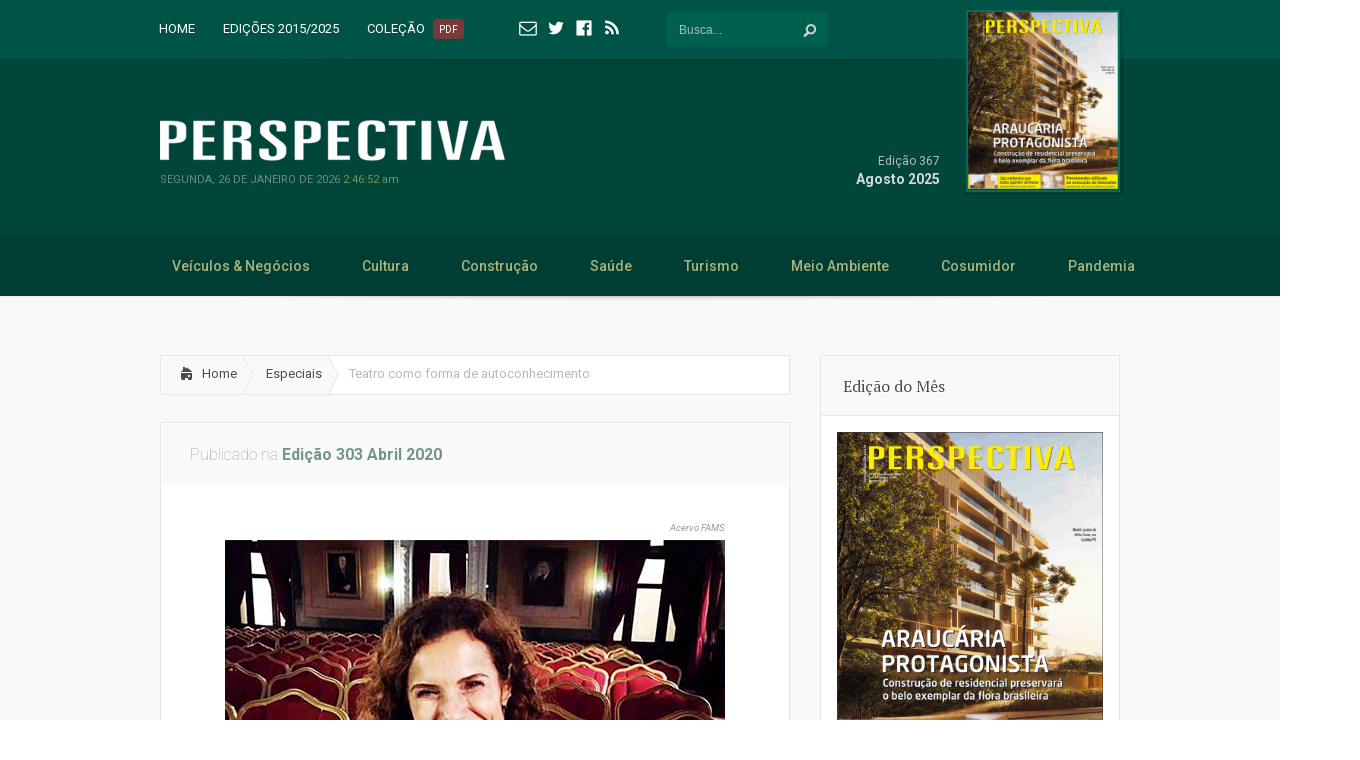

--- FILE ---
content_type: text/html; charset=UTF-8
request_url: https://jornalperspectiva.com.br/memoria/teatro-como-forma-de-autoconhecimento/
body_size: 57993
content:
<!DOCTYPE html>
<!--[if IE 6]>
<html id="ie6" lang="pt-BR">
<![endif]-->
<!--[if IE 7]>
<html id="ie7" lang="pt-BR">
<![endif]-->
<!--[if IE 8]>
<html id="ie8" lang="pt-BR">
<![endif]-->
<!--[if !(IE 6) | !(IE 7) | !(IE 8)  ]><!-->
<html lang="pt-BR">
<!--<![endif]-->
<head>
	<meta charset="UTF-8" />
			
	
	<link rel="stylesheet" href="https://jornalperspectiva.com.br/wp-content/themes/Lucid/style.css" type="text/css" />
	<link rel="pingback" href="https://jornalperspectiva.com.br/xmlrpc.php" />

	<!--[if lt IE 9]>
		<script src="https://jornalperspectiva.com.br/wp-content/themes/Lucid/js/html5.js" type="text/javascript"></script>
	<![endif]-->

	<script type="text/javascript">
		document.documentElement.className = 'js';
	</script>

	<meta name='robots' content='index, follow, max-image-preview:large, max-snippet:-1, max-video-preview:-1' />

	<!-- This site is optimized with the Yoast SEO plugin v23.4 - https://yoast.com/wordpress/plugins/seo/ -->
	<title>Teatro como forma de autoconhecimento - Jornal Perspectiva</title>
	<link rel="canonical" href="https://jornalperspectiva.com.br/memoria/teatro-como-forma-de-autoconhecimento/" />
	<meta property="og:locale" content="pt_BR" />
	<meta property="og:type" content="article" />
	<meta property="og:title" content="Teatro como forma de autoconhecimento - Jornal Perspectiva" />
	<meta property="og:description" content="A atriz, diretora, preparadora corporal, dubladora, cantora e professora de interpretação, Renata Zhaneta foi entrevistada pelo Programa Memória-História Oral em 9 de outubro de 2019, no Salão Camoniano do Centro Cultural Português de Santos. Em seu depoimento, Zhaneta nos conta sobre suas memórias de infância e juventude, sua vida pessoal e sua trajetória artística. RENATA [&hellip;]" />
	<meta property="og:url" content="https://jornalperspectiva.com.br/memoria/teatro-como-forma-de-autoconhecimento/" />
	<meta property="og:site_name" content="Jornal Perspectiva" />
	<meta property="article:publisher" content="https://www.facebook.com/jornalperspectiva" />
	<meta property="article:published_time" content="2020-04-21T19:21:51+00:00" />
	<meta property="og:image" content="https://jornalperspectiva.com.br/wp-content/uploads/2020/04/Memória_Renata-Zhaneta.jpg" />
	<meta property="og:image:width" content="500" />
	<meta property="og:image:height" content="500" />
	<meta property="og:image:type" content="image/jpeg" />
	<meta name="author" content="admin" />
	<meta name="twitter:card" content="summary_large_image" />
	<meta name="twitter:label1" content="Escrito por" />
	<meta name="twitter:data1" content="admin" />
	<meta name="twitter:label2" content="Est. tempo de leitura" />
	<meta name="twitter:data2" content="3 minutos" />
	<script type="application/ld+json" class="yoast-schema-graph">{"@context":"https://schema.org","@graph":[{"@type":"Article","@id":"https://jornalperspectiva.com.br/memoria/teatro-como-forma-de-autoconhecimento/#article","isPartOf":{"@id":"https://jornalperspectiva.com.br/memoria/teatro-como-forma-de-autoconhecimento/"},"author":{"name":"admin","@id":"https://jornalperspectiva.com.br/#/schema/person/cbda3b6fb1d18086f1d312d1dc3dd9a5"},"headline":"Teatro como forma de autoconhecimento","datePublished":"2020-04-21T19:21:51+00:00","dateModified":"2020-04-21T19:21:51+00:00","mainEntityOfPage":{"@id":"https://jornalperspectiva.com.br/memoria/teatro-como-forma-de-autoconhecimento/"},"wordCount":520,"commentCount":0,"publisher":{"@id":"https://jornalperspectiva.com.br/#organization"},"image":{"@id":"https://jornalperspectiva.com.br/memoria/teatro-como-forma-de-autoconhecimento/#primaryimage"},"thumbnailUrl":"https://jornalperspectiva.com.br/wp-content/uploads/2020/04/Memória_Renata-Zhaneta.jpg","articleSection":["Especiais","MEMÓRIA"],"inLanguage":"pt-BR","potentialAction":[{"@type":"CommentAction","name":"Comment","target":["https://jornalperspectiva.com.br/memoria/teatro-como-forma-de-autoconhecimento/#respond"]}]},{"@type":"WebPage","@id":"https://jornalperspectiva.com.br/memoria/teatro-como-forma-de-autoconhecimento/","url":"https://jornalperspectiva.com.br/memoria/teatro-como-forma-de-autoconhecimento/","name":"Teatro como forma de autoconhecimento - Jornal Perspectiva","isPartOf":{"@id":"https://jornalperspectiva.com.br/#website"},"primaryImageOfPage":{"@id":"https://jornalperspectiva.com.br/memoria/teatro-como-forma-de-autoconhecimento/#primaryimage"},"image":{"@id":"https://jornalperspectiva.com.br/memoria/teatro-como-forma-de-autoconhecimento/#primaryimage"},"thumbnailUrl":"https://jornalperspectiva.com.br/wp-content/uploads/2020/04/Memória_Renata-Zhaneta.jpg","datePublished":"2020-04-21T19:21:51+00:00","dateModified":"2020-04-21T19:21:51+00:00","breadcrumb":{"@id":"https://jornalperspectiva.com.br/memoria/teatro-como-forma-de-autoconhecimento/#breadcrumb"},"inLanguage":"pt-BR","potentialAction":[{"@type":"ReadAction","target":["https://jornalperspectiva.com.br/memoria/teatro-como-forma-de-autoconhecimento/"]}]},{"@type":"ImageObject","inLanguage":"pt-BR","@id":"https://jornalperspectiva.com.br/memoria/teatro-como-forma-de-autoconhecimento/#primaryimage","url":"https://jornalperspectiva.com.br/wp-content/uploads/2020/04/Memória_Renata-Zhaneta.jpg","contentUrl":"https://jornalperspectiva.com.br/wp-content/uploads/2020/04/Memória_Renata-Zhaneta.jpg","width":500,"height":500,"caption":"Renata Zhaneta: “Recebi uma grande herança do Roberto Peres”"},{"@type":"BreadcrumbList","@id":"https://jornalperspectiva.com.br/memoria/teatro-como-forma-de-autoconhecimento/#breadcrumb","itemListElement":[{"@type":"ListItem","position":1,"name":"Início","item":"https://jornalperspectiva.com.br/"},{"@type":"ListItem","position":2,"name":"Teatro como forma de autoconhecimento"}]},{"@type":"WebSite","@id":"https://jornalperspectiva.com.br/#website","url":"https://jornalperspectiva.com.br/","name":"Jornal Perspectiva","description":"Titan Comunicação Ltda.","publisher":{"@id":"https://jornalperspectiva.com.br/#organization"},"potentialAction":[{"@type":"SearchAction","target":{"@type":"EntryPoint","urlTemplate":"https://jornalperspectiva.com.br/?s={search_term_string}"},"query-input":{"@type":"PropertyValueSpecification","valueRequired":true,"valueName":"search_term_string"}}],"inLanguage":"pt-BR"},{"@type":"Organization","@id":"https://jornalperspectiva.com.br/#organization","name":"Jornal Perspectiva","url":"https://jornalperspectiva.com.br/","logo":{"@type":"ImageObject","inLanguage":"pt-BR","@id":"https://jornalperspectiva.com.br/#/schema/logo/image/","url":"https://jornalperspectiva.com.br/wp-content/uploads/2024/09/logo_perspectiva_positivo.jpg","contentUrl":"https://jornalperspectiva.com.br/wp-content/uploads/2024/09/logo_perspectiva_positivo.jpg","width":400,"height":300,"caption":"Jornal Perspectiva"},"image":{"@id":"https://jornalperspectiva.com.br/#/schema/logo/image/"},"sameAs":["https://www.facebook.com/jornalperspectiva"]},{"@type":"Person","@id":"https://jornalperspectiva.com.br/#/schema/person/cbda3b6fb1d18086f1d312d1dc3dd9a5","name":"admin","url":"https://jornalperspectiva.com.br/author/admin/"}]}</script>
	<!-- / Yoast SEO plugin. -->


<link rel='dns-prefetch' href='//static.addtoany.com' />
<link rel='dns-prefetch' href='//fonts.googleapis.com' />
<link rel="alternate" type="application/rss+xml" title="Feed para Jornal Perspectiva &raquo;" href="https://jornalperspectiva.com.br/feed/" />
<link rel="alternate" type="application/rss+xml" title="Feed de comentários para Jornal Perspectiva &raquo;" href="https://jornalperspectiva.com.br/comments/feed/" />
<link rel="alternate" type="application/rss+xml" title="Feed de comentários para Jornal Perspectiva &raquo; Teatro como forma de autoconhecimento" href="https://jornalperspectiva.com.br/memoria/teatro-como-forma-de-autoconhecimento/feed/" />
		<!-- This site uses the Google Analytics by MonsterInsights plugin v9.11.1 - Using Analytics tracking - https://www.monsterinsights.com/ -->
							<script src="//www.googletagmanager.com/gtag/js?id=G-4TNWPNLL8D"  data-cfasync="false" data-wpfc-render="false" type="text/javascript" async></script>
			<script data-cfasync="false" data-wpfc-render="false" type="text/javascript">
				var mi_version = '9.11.1';
				var mi_track_user = true;
				var mi_no_track_reason = '';
								var MonsterInsightsDefaultLocations = {"page_location":"https:\/\/jornalperspectiva.com.br\/memoria\/teatro-como-forma-de-autoconhecimento\/"};
								if ( typeof MonsterInsightsPrivacyGuardFilter === 'function' ) {
					var MonsterInsightsLocations = (typeof MonsterInsightsExcludeQuery === 'object') ? MonsterInsightsPrivacyGuardFilter( MonsterInsightsExcludeQuery ) : MonsterInsightsPrivacyGuardFilter( MonsterInsightsDefaultLocations );
				} else {
					var MonsterInsightsLocations = (typeof MonsterInsightsExcludeQuery === 'object') ? MonsterInsightsExcludeQuery : MonsterInsightsDefaultLocations;
				}

								var disableStrs = [
										'ga-disable-G-4TNWPNLL8D',
									];

				/* Function to detect opted out users */
				function __gtagTrackerIsOptedOut() {
					for (var index = 0; index < disableStrs.length; index++) {
						if (document.cookie.indexOf(disableStrs[index] + '=true') > -1) {
							return true;
						}
					}

					return false;
				}

				/* Disable tracking if the opt-out cookie exists. */
				if (__gtagTrackerIsOptedOut()) {
					for (var index = 0; index < disableStrs.length; index++) {
						window[disableStrs[index]] = true;
					}
				}

				/* Opt-out function */
				function __gtagTrackerOptout() {
					for (var index = 0; index < disableStrs.length; index++) {
						document.cookie = disableStrs[index] + '=true; expires=Thu, 31 Dec 2099 23:59:59 UTC; path=/';
						window[disableStrs[index]] = true;
					}
				}

				if ('undefined' === typeof gaOptout) {
					function gaOptout() {
						__gtagTrackerOptout();
					}
				}
								window.dataLayer = window.dataLayer || [];

				window.MonsterInsightsDualTracker = {
					helpers: {},
					trackers: {},
				};
				if (mi_track_user) {
					function __gtagDataLayer() {
						dataLayer.push(arguments);
					}

					function __gtagTracker(type, name, parameters) {
						if (!parameters) {
							parameters = {};
						}

						if (parameters.send_to) {
							__gtagDataLayer.apply(null, arguments);
							return;
						}

						if (type === 'event') {
														parameters.send_to = monsterinsights_frontend.v4_id;
							var hookName = name;
							if (typeof parameters['event_category'] !== 'undefined') {
								hookName = parameters['event_category'] + ':' + name;
							}

							if (typeof MonsterInsightsDualTracker.trackers[hookName] !== 'undefined') {
								MonsterInsightsDualTracker.trackers[hookName](parameters);
							} else {
								__gtagDataLayer('event', name, parameters);
							}
							
						} else {
							__gtagDataLayer.apply(null, arguments);
						}
					}

					__gtagTracker('js', new Date());
					__gtagTracker('set', {
						'developer_id.dZGIzZG': true,
											});
					if ( MonsterInsightsLocations.page_location ) {
						__gtagTracker('set', MonsterInsightsLocations);
					}
										__gtagTracker('config', 'G-4TNWPNLL8D', {"forceSSL":"true"} );
										window.gtag = __gtagTracker;										(function () {
						/* https://developers.google.com/analytics/devguides/collection/analyticsjs/ */
						/* ga and __gaTracker compatibility shim. */
						var noopfn = function () {
							return null;
						};
						var newtracker = function () {
							return new Tracker();
						};
						var Tracker = function () {
							return null;
						};
						var p = Tracker.prototype;
						p.get = noopfn;
						p.set = noopfn;
						p.send = function () {
							var args = Array.prototype.slice.call(arguments);
							args.unshift('send');
							__gaTracker.apply(null, args);
						};
						var __gaTracker = function () {
							var len = arguments.length;
							if (len === 0) {
								return;
							}
							var f = arguments[len - 1];
							if (typeof f !== 'object' || f === null || typeof f.hitCallback !== 'function') {
								if ('send' === arguments[0]) {
									var hitConverted, hitObject = false, action;
									if ('event' === arguments[1]) {
										if ('undefined' !== typeof arguments[3]) {
											hitObject = {
												'eventAction': arguments[3],
												'eventCategory': arguments[2],
												'eventLabel': arguments[4],
												'value': arguments[5] ? arguments[5] : 1,
											}
										}
									}
									if ('pageview' === arguments[1]) {
										if ('undefined' !== typeof arguments[2]) {
											hitObject = {
												'eventAction': 'page_view',
												'page_path': arguments[2],
											}
										}
									}
									if (typeof arguments[2] === 'object') {
										hitObject = arguments[2];
									}
									if (typeof arguments[5] === 'object') {
										Object.assign(hitObject, arguments[5]);
									}
									if ('undefined' !== typeof arguments[1].hitType) {
										hitObject = arguments[1];
										if ('pageview' === hitObject.hitType) {
											hitObject.eventAction = 'page_view';
										}
									}
									if (hitObject) {
										action = 'timing' === arguments[1].hitType ? 'timing_complete' : hitObject.eventAction;
										hitConverted = mapArgs(hitObject);
										__gtagTracker('event', action, hitConverted);
									}
								}
								return;
							}

							function mapArgs(args) {
								var arg, hit = {};
								var gaMap = {
									'eventCategory': 'event_category',
									'eventAction': 'event_action',
									'eventLabel': 'event_label',
									'eventValue': 'event_value',
									'nonInteraction': 'non_interaction',
									'timingCategory': 'event_category',
									'timingVar': 'name',
									'timingValue': 'value',
									'timingLabel': 'event_label',
									'page': 'page_path',
									'location': 'page_location',
									'title': 'page_title',
									'referrer' : 'page_referrer',
								};
								for (arg in args) {
																		if (!(!args.hasOwnProperty(arg) || !gaMap.hasOwnProperty(arg))) {
										hit[gaMap[arg]] = args[arg];
									} else {
										hit[arg] = args[arg];
									}
								}
								return hit;
							}

							try {
								f.hitCallback();
							} catch (ex) {
							}
						};
						__gaTracker.create = newtracker;
						__gaTracker.getByName = newtracker;
						__gaTracker.getAll = function () {
							return [];
						};
						__gaTracker.remove = noopfn;
						__gaTracker.loaded = true;
						window['__gaTracker'] = __gaTracker;
					})();
									} else {
										console.log("");
					(function () {
						function __gtagTracker() {
							return null;
						}

						window['__gtagTracker'] = __gtagTracker;
						window['gtag'] = __gtagTracker;
					})();
									}
			</script>
							<!-- / Google Analytics by MonsterInsights -->
		<script type="text/javascript">
/* <![CDATA[ */
window._wpemojiSettings = {"baseUrl":"https:\/\/s.w.org\/images\/core\/emoji\/15.0.3\/72x72\/","ext":".png","svgUrl":"https:\/\/s.w.org\/images\/core\/emoji\/15.0.3\/svg\/","svgExt":".svg","source":{"concatemoji":"https:\/\/jornalperspectiva.com.br\/wp-includes\/js\/wp-emoji-release.min.js?ver=a699577bc748c378da22162bebd21d84"}};
/*! This file is auto-generated */
!function(i,n){var o,s,e;function c(e){try{var t={supportTests:e,timestamp:(new Date).valueOf()};sessionStorage.setItem(o,JSON.stringify(t))}catch(e){}}function p(e,t,n){e.clearRect(0,0,e.canvas.width,e.canvas.height),e.fillText(t,0,0);var t=new Uint32Array(e.getImageData(0,0,e.canvas.width,e.canvas.height).data),r=(e.clearRect(0,0,e.canvas.width,e.canvas.height),e.fillText(n,0,0),new Uint32Array(e.getImageData(0,0,e.canvas.width,e.canvas.height).data));return t.every(function(e,t){return e===r[t]})}function u(e,t,n){switch(t){case"flag":return n(e,"\ud83c\udff3\ufe0f\u200d\u26a7\ufe0f","\ud83c\udff3\ufe0f\u200b\u26a7\ufe0f")?!1:!n(e,"\ud83c\uddfa\ud83c\uddf3","\ud83c\uddfa\u200b\ud83c\uddf3")&&!n(e,"\ud83c\udff4\udb40\udc67\udb40\udc62\udb40\udc65\udb40\udc6e\udb40\udc67\udb40\udc7f","\ud83c\udff4\u200b\udb40\udc67\u200b\udb40\udc62\u200b\udb40\udc65\u200b\udb40\udc6e\u200b\udb40\udc67\u200b\udb40\udc7f");case"emoji":return!n(e,"\ud83d\udc26\u200d\u2b1b","\ud83d\udc26\u200b\u2b1b")}return!1}function f(e,t,n){var r="undefined"!=typeof WorkerGlobalScope&&self instanceof WorkerGlobalScope?new OffscreenCanvas(300,150):i.createElement("canvas"),a=r.getContext("2d",{willReadFrequently:!0}),o=(a.textBaseline="top",a.font="600 32px Arial",{});return e.forEach(function(e){o[e]=t(a,e,n)}),o}function t(e){var t=i.createElement("script");t.src=e,t.defer=!0,i.head.appendChild(t)}"undefined"!=typeof Promise&&(o="wpEmojiSettingsSupports",s=["flag","emoji"],n.supports={everything:!0,everythingExceptFlag:!0},e=new Promise(function(e){i.addEventListener("DOMContentLoaded",e,{once:!0})}),new Promise(function(t){var n=function(){try{var e=JSON.parse(sessionStorage.getItem(o));if("object"==typeof e&&"number"==typeof e.timestamp&&(new Date).valueOf()<e.timestamp+604800&&"object"==typeof e.supportTests)return e.supportTests}catch(e){}return null}();if(!n){if("undefined"!=typeof Worker&&"undefined"!=typeof OffscreenCanvas&&"undefined"!=typeof URL&&URL.createObjectURL&&"undefined"!=typeof Blob)try{var e="postMessage("+f.toString()+"("+[JSON.stringify(s),u.toString(),p.toString()].join(",")+"));",r=new Blob([e],{type:"text/javascript"}),a=new Worker(URL.createObjectURL(r),{name:"wpTestEmojiSupports"});return void(a.onmessage=function(e){c(n=e.data),a.terminate(),t(n)})}catch(e){}c(n=f(s,u,p))}t(n)}).then(function(e){for(var t in e)n.supports[t]=e[t],n.supports.everything=n.supports.everything&&n.supports[t],"flag"!==t&&(n.supports.everythingExceptFlag=n.supports.everythingExceptFlag&&n.supports[t]);n.supports.everythingExceptFlag=n.supports.everythingExceptFlag&&!n.supports.flag,n.DOMReady=!1,n.readyCallback=function(){n.DOMReady=!0}}).then(function(){return e}).then(function(){var e;n.supports.everything||(n.readyCallback(),(e=n.source||{}).concatemoji?t(e.concatemoji):e.wpemoji&&e.twemoji&&(t(e.twemoji),t(e.wpemoji)))}))}((window,document),window._wpemojiSettings);
/* ]]> */
</script>
		<link rel="stylesheet" href="https://jornalperspectiva.com.br/wp-content/themes/Lucid/jornal.css?v=3" type="text/css" media="screen" />
	<meta content="Lucid v.2.6.14" name="generator"/><style id='wp-emoji-styles-inline-css' type='text/css'>

	img.wp-smiley, img.emoji {
		display: inline !important;
		border: none !important;
		box-shadow: none !important;
		height: 1em !important;
		width: 1em !important;
		margin: 0 0.07em !important;
		vertical-align: -0.1em !important;
		background: none !important;
		padding: 0 !important;
	}
</style>
<link rel='stylesheet' id='wp-block-library-css' href='https://jornalperspectiva.com.br/wp-includes/css/dist/block-library/style.min.css?ver=a699577bc748c378da22162bebd21d84' type='text/css' media='all' />
<style id='classic-theme-styles-inline-css' type='text/css'>
/*! This file is auto-generated */
.wp-block-button__link{color:#fff;background-color:#32373c;border-radius:9999px;box-shadow:none;text-decoration:none;padding:calc(.667em + 2px) calc(1.333em + 2px);font-size:1.125em}.wp-block-file__button{background:#32373c;color:#fff;text-decoration:none}
</style>
<style id='global-styles-inline-css' type='text/css'>
:root{--wp--preset--aspect-ratio--square: 1;--wp--preset--aspect-ratio--4-3: 4/3;--wp--preset--aspect-ratio--3-4: 3/4;--wp--preset--aspect-ratio--3-2: 3/2;--wp--preset--aspect-ratio--2-3: 2/3;--wp--preset--aspect-ratio--16-9: 16/9;--wp--preset--aspect-ratio--9-16: 9/16;--wp--preset--color--black: #000000;--wp--preset--color--cyan-bluish-gray: #abb8c3;--wp--preset--color--white: #ffffff;--wp--preset--color--pale-pink: #f78da7;--wp--preset--color--vivid-red: #cf2e2e;--wp--preset--color--luminous-vivid-orange: #ff6900;--wp--preset--color--luminous-vivid-amber: #fcb900;--wp--preset--color--light-green-cyan: #7bdcb5;--wp--preset--color--vivid-green-cyan: #00d084;--wp--preset--color--pale-cyan-blue: #8ed1fc;--wp--preset--color--vivid-cyan-blue: #0693e3;--wp--preset--color--vivid-purple: #9b51e0;--wp--preset--gradient--vivid-cyan-blue-to-vivid-purple: linear-gradient(135deg,rgba(6,147,227,1) 0%,rgb(155,81,224) 100%);--wp--preset--gradient--light-green-cyan-to-vivid-green-cyan: linear-gradient(135deg,rgb(122,220,180) 0%,rgb(0,208,130) 100%);--wp--preset--gradient--luminous-vivid-amber-to-luminous-vivid-orange: linear-gradient(135deg,rgba(252,185,0,1) 0%,rgba(255,105,0,1) 100%);--wp--preset--gradient--luminous-vivid-orange-to-vivid-red: linear-gradient(135deg,rgba(255,105,0,1) 0%,rgb(207,46,46) 100%);--wp--preset--gradient--very-light-gray-to-cyan-bluish-gray: linear-gradient(135deg,rgb(238,238,238) 0%,rgb(169,184,195) 100%);--wp--preset--gradient--cool-to-warm-spectrum: linear-gradient(135deg,rgb(74,234,220) 0%,rgb(151,120,209) 20%,rgb(207,42,186) 40%,rgb(238,44,130) 60%,rgb(251,105,98) 80%,rgb(254,248,76) 100%);--wp--preset--gradient--blush-light-purple: linear-gradient(135deg,rgb(255,206,236) 0%,rgb(152,150,240) 100%);--wp--preset--gradient--blush-bordeaux: linear-gradient(135deg,rgb(254,205,165) 0%,rgb(254,45,45) 50%,rgb(107,0,62) 100%);--wp--preset--gradient--luminous-dusk: linear-gradient(135deg,rgb(255,203,112) 0%,rgb(199,81,192) 50%,rgb(65,88,208) 100%);--wp--preset--gradient--pale-ocean: linear-gradient(135deg,rgb(255,245,203) 0%,rgb(182,227,212) 50%,rgb(51,167,181) 100%);--wp--preset--gradient--electric-grass: linear-gradient(135deg,rgb(202,248,128) 0%,rgb(113,206,126) 100%);--wp--preset--gradient--midnight: linear-gradient(135deg,rgb(2,3,129) 0%,rgb(40,116,252) 100%);--wp--preset--font-size--small: 13px;--wp--preset--font-size--medium: 20px;--wp--preset--font-size--large: 36px;--wp--preset--font-size--x-large: 42px;--wp--preset--spacing--20: 0.44rem;--wp--preset--spacing--30: 0.67rem;--wp--preset--spacing--40: 1rem;--wp--preset--spacing--50: 1.5rem;--wp--preset--spacing--60: 2.25rem;--wp--preset--spacing--70: 3.38rem;--wp--preset--spacing--80: 5.06rem;--wp--preset--shadow--natural: 6px 6px 9px rgba(0, 0, 0, 0.2);--wp--preset--shadow--deep: 12px 12px 50px rgba(0, 0, 0, 0.4);--wp--preset--shadow--sharp: 6px 6px 0px rgba(0, 0, 0, 0.2);--wp--preset--shadow--outlined: 6px 6px 0px -3px rgba(255, 255, 255, 1), 6px 6px rgba(0, 0, 0, 1);--wp--preset--shadow--crisp: 6px 6px 0px rgba(0, 0, 0, 1);}:where(.is-layout-flex){gap: 0.5em;}:where(.is-layout-grid){gap: 0.5em;}body .is-layout-flex{display: flex;}.is-layout-flex{flex-wrap: wrap;align-items: center;}.is-layout-flex > :is(*, div){margin: 0;}body .is-layout-grid{display: grid;}.is-layout-grid > :is(*, div){margin: 0;}:where(.wp-block-columns.is-layout-flex){gap: 2em;}:where(.wp-block-columns.is-layout-grid){gap: 2em;}:where(.wp-block-post-template.is-layout-flex){gap: 1.25em;}:where(.wp-block-post-template.is-layout-grid){gap: 1.25em;}.has-black-color{color: var(--wp--preset--color--black) !important;}.has-cyan-bluish-gray-color{color: var(--wp--preset--color--cyan-bluish-gray) !important;}.has-white-color{color: var(--wp--preset--color--white) !important;}.has-pale-pink-color{color: var(--wp--preset--color--pale-pink) !important;}.has-vivid-red-color{color: var(--wp--preset--color--vivid-red) !important;}.has-luminous-vivid-orange-color{color: var(--wp--preset--color--luminous-vivid-orange) !important;}.has-luminous-vivid-amber-color{color: var(--wp--preset--color--luminous-vivid-amber) !important;}.has-light-green-cyan-color{color: var(--wp--preset--color--light-green-cyan) !important;}.has-vivid-green-cyan-color{color: var(--wp--preset--color--vivid-green-cyan) !important;}.has-pale-cyan-blue-color{color: var(--wp--preset--color--pale-cyan-blue) !important;}.has-vivid-cyan-blue-color{color: var(--wp--preset--color--vivid-cyan-blue) !important;}.has-vivid-purple-color{color: var(--wp--preset--color--vivid-purple) !important;}.has-black-background-color{background-color: var(--wp--preset--color--black) !important;}.has-cyan-bluish-gray-background-color{background-color: var(--wp--preset--color--cyan-bluish-gray) !important;}.has-white-background-color{background-color: var(--wp--preset--color--white) !important;}.has-pale-pink-background-color{background-color: var(--wp--preset--color--pale-pink) !important;}.has-vivid-red-background-color{background-color: var(--wp--preset--color--vivid-red) !important;}.has-luminous-vivid-orange-background-color{background-color: var(--wp--preset--color--luminous-vivid-orange) !important;}.has-luminous-vivid-amber-background-color{background-color: var(--wp--preset--color--luminous-vivid-amber) !important;}.has-light-green-cyan-background-color{background-color: var(--wp--preset--color--light-green-cyan) !important;}.has-vivid-green-cyan-background-color{background-color: var(--wp--preset--color--vivid-green-cyan) !important;}.has-pale-cyan-blue-background-color{background-color: var(--wp--preset--color--pale-cyan-blue) !important;}.has-vivid-cyan-blue-background-color{background-color: var(--wp--preset--color--vivid-cyan-blue) !important;}.has-vivid-purple-background-color{background-color: var(--wp--preset--color--vivid-purple) !important;}.has-black-border-color{border-color: var(--wp--preset--color--black) !important;}.has-cyan-bluish-gray-border-color{border-color: var(--wp--preset--color--cyan-bluish-gray) !important;}.has-white-border-color{border-color: var(--wp--preset--color--white) !important;}.has-pale-pink-border-color{border-color: var(--wp--preset--color--pale-pink) !important;}.has-vivid-red-border-color{border-color: var(--wp--preset--color--vivid-red) !important;}.has-luminous-vivid-orange-border-color{border-color: var(--wp--preset--color--luminous-vivid-orange) !important;}.has-luminous-vivid-amber-border-color{border-color: var(--wp--preset--color--luminous-vivid-amber) !important;}.has-light-green-cyan-border-color{border-color: var(--wp--preset--color--light-green-cyan) !important;}.has-vivid-green-cyan-border-color{border-color: var(--wp--preset--color--vivid-green-cyan) !important;}.has-pale-cyan-blue-border-color{border-color: var(--wp--preset--color--pale-cyan-blue) !important;}.has-vivid-cyan-blue-border-color{border-color: var(--wp--preset--color--vivid-cyan-blue) !important;}.has-vivid-purple-border-color{border-color: var(--wp--preset--color--vivid-purple) !important;}.has-vivid-cyan-blue-to-vivid-purple-gradient-background{background: var(--wp--preset--gradient--vivid-cyan-blue-to-vivid-purple) !important;}.has-light-green-cyan-to-vivid-green-cyan-gradient-background{background: var(--wp--preset--gradient--light-green-cyan-to-vivid-green-cyan) !important;}.has-luminous-vivid-amber-to-luminous-vivid-orange-gradient-background{background: var(--wp--preset--gradient--luminous-vivid-amber-to-luminous-vivid-orange) !important;}.has-luminous-vivid-orange-to-vivid-red-gradient-background{background: var(--wp--preset--gradient--luminous-vivid-orange-to-vivid-red) !important;}.has-very-light-gray-to-cyan-bluish-gray-gradient-background{background: var(--wp--preset--gradient--very-light-gray-to-cyan-bluish-gray) !important;}.has-cool-to-warm-spectrum-gradient-background{background: var(--wp--preset--gradient--cool-to-warm-spectrum) !important;}.has-blush-light-purple-gradient-background{background: var(--wp--preset--gradient--blush-light-purple) !important;}.has-blush-bordeaux-gradient-background{background: var(--wp--preset--gradient--blush-bordeaux) !important;}.has-luminous-dusk-gradient-background{background: var(--wp--preset--gradient--luminous-dusk) !important;}.has-pale-ocean-gradient-background{background: var(--wp--preset--gradient--pale-ocean) !important;}.has-electric-grass-gradient-background{background: var(--wp--preset--gradient--electric-grass) !important;}.has-midnight-gradient-background{background: var(--wp--preset--gradient--midnight) !important;}.has-small-font-size{font-size: var(--wp--preset--font-size--small) !important;}.has-medium-font-size{font-size: var(--wp--preset--font-size--medium) !important;}.has-large-font-size{font-size: var(--wp--preset--font-size--large) !important;}.has-x-large-font-size{font-size: var(--wp--preset--font-size--x-large) !important;}
:where(.wp-block-post-template.is-layout-flex){gap: 1.25em;}:where(.wp-block-post-template.is-layout-grid){gap: 1.25em;}
:where(.wp-block-columns.is-layout-flex){gap: 2em;}:where(.wp-block-columns.is-layout-grid){gap: 2em;}
:root :where(.wp-block-pullquote){font-size: 1.5em;line-height: 1.6;}
</style>
<link rel='stylesheet' id='et-gf-pt-serif-css' href='https://fonts.googleapis.com/css?family=PT+Serif:400,400italic,700,700italic&#038;subset=latin' type='text/css' media='all' />
<link rel='stylesheet' id='et-gf-roboto-css' href='https://fonts.googleapis.com/css?family=Roboto:400,100,100italic,300,300italic,400italic,500,500italic,700,700italic,900,900italic&#038;subset=latin,latin-ext' type='text/css' media='all' />
<link rel='stylesheet' id='google_font_open_sans-css' href='https://fonts.googleapis.com/css?family=Open+Sans%3A400%2C700%2C300&#038;ver=6.6.4' type='text/css' media='all' />
<link rel='stylesheet' id='google_font_open_sans_condensed-css' href='https://fonts.googleapis.com/css?family=Open+Sans+Condensed%3A300%2C700&#038;ver=6.6.4' type='text/css' media='all' />
<link rel='stylesheet' id='et-shortcodes-css-css' href='https://jornalperspectiva.com.br/wp-content/themes/Lucid/epanel/shortcodes/css/shortcodes.css?ver=3.0' type='text/css' media='all' />
<link rel='stylesheet' id='et-shortcodes-responsive-css-css' href='https://jornalperspectiva.com.br/wp-content/themes/Lucid/epanel/shortcodes/css/shortcodes_responsive.css?ver=3.0' type='text/css' media='all' />
<link rel='stylesheet' id='addtoany-css' href='https://jornalperspectiva.com.br/wp-content/plugins/add-to-any/addtoany.min.css?ver=1.16' type='text/css' media='all' />
<link rel='stylesheet' id='fancybox-css' href='https://jornalperspectiva.com.br/wp-content/themes/Lucid/epanel/page_templates/js/fancybox/jquery.fancybox-1.3.4.css?ver=1.3.4' type='text/css' media='screen' />
<link rel='stylesheet' id='et_page_templates-css' href='https://jornalperspectiva.com.br/wp-content/themes/Lucid/epanel/page_templates/page_templates.css?ver=1.8' type='text/css' media='screen' />
<script type="text/javascript" src="https://jornalperspectiva.com.br/wp-content/plugins/google-analytics-for-wordpress/assets/js/frontend-gtag.min.js?ver=9.11.1" id="monsterinsights-frontend-script-js" async="async" data-wp-strategy="async"></script>
<script data-cfasync="false" data-wpfc-render="false" type="text/javascript" id='monsterinsights-frontend-script-js-extra'>/* <![CDATA[ */
var monsterinsights_frontend = {"js_events_tracking":"true","download_extensions":"doc,pdf,ppt,zip,xls,docx,pptx,xlsx","inbound_paths":"[]","home_url":"https:\/\/jornalperspectiva.com.br","hash_tracking":"false","v4_id":"G-4TNWPNLL8D"};/* ]]> */
</script>
<script type="text/javascript" id="addtoany-core-js-before">
/* <![CDATA[ */
window.a2a_config=window.a2a_config||{};a2a_config.callbacks=[];a2a_config.overlays=[];a2a_config.templates={};a2a_localize = {
	Share: "Share",
	Save: "Save",
	Subscribe: "Subscribe",
	Email: "Email",
	Bookmark: "Bookmark",
	ShowAll: "Show all",
	ShowLess: "Show less",
	FindServices: "Find service(s)",
	FindAnyServiceToAddTo: "Instantly find any service to add to",
	PoweredBy: "Powered by",
	ShareViaEmail: "Share via email",
	SubscribeViaEmail: "Subscribe via email",
	BookmarkInYourBrowser: "Bookmark in your browser",
	BookmarkInstructions: "Press Ctrl+D or \u2318+D to bookmark this page",
	AddToYourFavorites: "Add to your favorites",
	SendFromWebOrProgram: "Send from any email address or email program",
	EmailProgram: "Email program",
	More: "More&#8230;",
	ThanksForSharing: "Thanks for sharing!",
	ThanksForFollowing: "Thanks for following!"
};
/* ]]> */
</script>
<script type="text/javascript" defer src="https://static.addtoany.com/menu/page.js" id="addtoany-core-js"></script>
<script type="text/javascript" src="https://jornalperspectiva.com.br/wp-includes/js/jquery/jquery.min.js?ver=3.7.1" id="jquery-core-js"></script>
<script type="text/javascript" src="https://jornalperspectiva.com.br/wp-includes/js/jquery/jquery-migrate.min.js?ver=3.4.1" id="jquery-migrate-js"></script>
<script type="text/javascript" defer src="https://jornalperspectiva.com.br/wp-content/plugins/add-to-any/addtoany.min.js?ver=1.1" id="addtoany-jquery-js"></script>
<link rel="https://api.w.org/" href="https://jornalperspectiva.com.br/wp-json/" /><link rel="alternate" title="JSON" type="application/json" href="https://jornalperspectiva.com.br/wp-json/wp/v2/posts/12996" /><link rel="alternate" title="oEmbed (JSON)" type="application/json+oembed" href="https://jornalperspectiva.com.br/wp-json/oembed/1.0/embed?url=https%3A%2F%2Fjornalperspectiva.com.br%2Fmemoria%2Fteatro-como-forma-de-autoconhecimento%2F" />
<link rel="alternate" title="oEmbed (XML)" type="text/xml+oembed" href="https://jornalperspectiva.com.br/wp-json/oembed/1.0/embed?url=https%3A%2F%2Fjornalperspectiva.com.br%2Fmemoria%2Fteatro-como-forma-de-autoconhecimento%2F&#038;format=xml" />
		<style>
		h1, h2, h3, h4, h5, h6 { font-family: 'PT Serif', Georgia, "Times New Roman", serif; }body { font-family: 'Roboto', Helvetica, Arial, Lucida, sans-serif; }		</style>
	<link rel="shortcut icon" href="https://jornalperspectiva.com.br/wp-content/uploads/2016/03/FavIco16.png" /><meta name="viewport" content="width=device-width, initial-scale=1.0, maximum-scale=1.0, user-scalable=0" /><style></style><style type="text/css" id="et-custom-css">
#wp-admin-bar-stats,
#wp-admin-bar-wp-logo(
display:none !important;
)


#wpadminbar .quicklinks li#wp-admin-bar-stats {
    height: 32px;
    display: none !important;
}

.post_content figure{
position:relative;
padding-top: 20px
}
</style>		<style type="text/css" id="wp-custom-css">
			#wp-admin-bar-stats,
#wp-admin-bar-wp-logo(
display:none !important;
)


#wpadminbar .quicklinks li#wp-admin-bar-stats {
    height: 32px;
    display: none !important;
}
.logos-rodape {
    background-color: #f9f9f9;
    border-top: 1px solid #eee;
    padding-top: 20px;
    padding-bottom: 10px;
}

#left-area article{
	margin-top:8.6px;
}
.logos-rodape a {
	width:210px;
	height:auto!important;
}
#menu-menu-secundario {
	width:1200px;
}
#second-menu .nav li {
	padding:1px 10px!important;
	text-align:center!important;
}

		</style>
		</head>
<body data-rsssl=1 class="post-template-default single single-post postid-12996 single-format-standard chrome et_includes_sidebar">
	
   <div class="capa-topo-container container">
   <div class="capa-topo">
   	
                                                                      
		                  <a href="https://jornalperspectiva.com.br/edicao/edicao-367-agosto-2025/" 
		                  >
                          <img src="https://jornalperspectiva.com.br/wp-content/uploads/2025/08/Capa_367_Site.jpg" alt='Edição 367 Agosto 2025' width='156' height='180' />                          </a>  
                          <div class="capa-topo-legenda">
                           Edição 367<strong>Agosto 2025</strong>                          </div>                    
										
   </div>
   </div>
	<div class="z4-header">
		<header id="main-header">
			<div class="container clearfix">
				<a href="#" class="mobile_nav closed">Edições<span></span></a>				<nav id="top-menu">
					<ul id="menu-menu-topo" class="nav"><li id="menu-item-77" class="menu-item menu-item-type-custom menu-item-object-custom menu-item-home menu-item-77"><a href="https://jornalperspectiva.com.br/">Home</a></li>
<li id="menu-item-631" class="menu-item menu-item-type-post_type menu-item-object-page menu-item-631"><a href="https://jornalperspectiva.com.br/edicoes-anteriores/">Edições  2015/2025</a></li>
<li id="menu-item-78" class="menu-item menu-item-type-post_type menu-item-object-page menu-item-78"><a href="https://jornalperspectiva.com.br/edicao-impressa/">Coleção <i>PDF</i></a></li>
</ul>				</nav>

				<div id="social-icons"><a href='/contato'><img alt='Fale Conosco' src='https://jornalperspectiva.com.br/wp-content/themes/Lucid/images/contato-invertido.png' /></a><a href='#' target='_blank'><img alt='Twitter' src='https://jornalperspectiva.com.br/wp-content/themes/Lucid/images/twitter-invertido.png' /></a><a href='https://www.facebook.com/jornalperspectiva' target='_blank'><img alt='Facebook' src='https://jornalperspectiva.com.br/wp-content/themes/Lucid/images/facebook-invertido.png' /></a><a href='https://jornalperspectiva.com.br/feed/' target='_blank'><img alt='Rss' src='https://jornalperspectiva.com.br/wp-content/themes/Lucid/images/rss-invertido.png' /></a></div> <!-- end #social-icons -->
				<div id="search">
					<div id="search-form">
						<form method="get" id="searchform" action="https://jornalperspectiva.com.br//">
							<input type="text" value="Busca..." name="s" id="searchinput" />
							<input type="image" alt="Submit" src="https://jornalperspectiva.com.br/wp-content/themes/Lucid/images/search_btn.png" id="searchsubmit" />
						</form>
					</div> <!-- end #search-form -->
				</div> <!-- end #search -->
			</div> <!-- end .container -->
		</header> <!-- end #main-header -->

		
		<div class="container">
			<div id="logo-area">
				<a href="https://jornalperspectiva.com.br/">
										<img src="https://jornalperspectiva.com.br/wp-content/uploads/2016/03/Logo-invertido.png" alt="Jornal Perspectiva" id="logo"/>
				</a>
				<div class="data-hora-topo">Segunda, 26 De Janeiro De 2026   <span id="clock"></span></div>

				 <script type="text/javascript">
    function printTime(){
     var time = new Date();
     var hours = time.getHours();
     var minutes = time.getMinutes();
     var seconds = time.getSeconds();
     var ampm = "";

    if(hours > 12) {
      ampm = "PM";
      hours = hours - 12;
      if(hours < 10) {hours = "&nbsp;"+hours;}
     } else {ampm = "AM";}
     if(minutes < 10) {minutes = "0"+minutes;}
     if(seconds < 10) {seconds = "0"+seconds;}
     document.getElementById("clock").innerHTML = hours+":"+minutes+":"+seconds+" "+ampm;
    }
    setInterval("printTime()", 1000);
   </script>

							</div>
		</div> <!-- end .container -->
    </div>

	<div id="secondary-menu">
		<div class="container">
			<a href="#" class="mobile_nav closed">Editorias<span></span></a>			<nav id="second-menu" class="clearfix">
				<ul id="menu-menu-secundario" class="nav"><li id="menu-item-27354" class="menu-item menu-item-type-taxonomy menu-item-object-post_tag menu-item-27354"><a href="https://jornalperspectiva.com.br/editoria/veiculos-e-negocios/">Veículos &#038; Negócios</a></li>
<li id="menu-item-27347" class="menu-item menu-item-type-taxonomy menu-item-object-post_tag menu-item-27347"><a href="https://jornalperspectiva.com.br/editoria/cultura/">Cultura</a></li>
<li id="menu-item-27348" class="menu-item menu-item-type-taxonomy menu-item-object-post_tag menu-item-27348"><a href="https://jornalperspectiva.com.br/editoria/construcao/">Construção</a></li>
<li id="menu-item-27351" class="menu-item menu-item-type-taxonomy menu-item-object-post_tag menu-item-27351"><a href="https://jornalperspectiva.com.br/editoria/saude/">Saúde</a></li>
<li id="menu-item-27352" class="menu-item menu-item-type-taxonomy menu-item-object-post_tag menu-item-27352"><a href="https://jornalperspectiva.com.br/editoria/turismo/">Turismo</a></li>
<li id="menu-item-27350" class="menu-item menu-item-type-taxonomy menu-item-object-post_tag menu-item-27350"><a href="https://jornalperspectiva.com.br/editoria/meio-ambiente/">Meio Ambiente</a></li>
<li id="menu-item-27349" class="menu-item menu-item-type-taxonomy menu-item-object-post_tag menu-item-27349"><a href="https://jornalperspectiva.com.br/editoria/consumidor/">Cosumidor</a></li>
<li id="menu-item-27353" class="menu-item menu-item-type-taxonomy menu-item-object-post_tag menu-item-27353"><a href="https://jornalperspectiva.com.br/editoria/pandemia/">Pandemia</a></li>
</ul>
				
			</nav>
		</div> <!-- end .container -->
	</div> <!-- end #secondary-menu -->
	<div id="main-area">

<div class="textura clearfix">
	<div class="container">
		</div>
</div>
		<div class="container">

<div id="content-area" class="clearfix">
	<div id="left-area">
		<div id="breadcrumbs" class="clearfix">
					<a href="https://jornalperspectiva.com.br" class="breadcrumbs_home">Home</a> <span class="raquo">&raquo;</span>

									<a href="https://jornalperspectiva.com.br/secao/especiais/">Especiais</a> <span class="raquo">&raquo;</span> Teatro como forma de autoconhecimento					</div> <!-- end #breadcrumbs -->			
	<article id="post-12996" class="entry clearfix post-12996 post type-post status-publish format-standard has-post-thumbnail hentry category-especiais category-memoria">

	    <p class="meta-info meta-info-edicao">
    	Publicado na <a href="https://jornalperspectiva.com.br/edicao/edicao-303-abril-2020/">Edição 303 Abril 2020</a>
    </p>
    	


							<div class="post-thumbnail">
				<p class="creditos"><em>Acervo FAMS</em></p><img src="https://jornalperspectiva.com.br/wp-content/uploads/2020/04/Memória_Renata-Zhaneta.jpg" alt='Teatro como forma de autoconhecimento' width='630' height='1000' /><p class="legenda">Renata Zhaneta: “Recebi uma grande herança do Roberto Peres”</p>			</div> 	<!-- end .post-thumbnail -->
		
		<div class="post_content clearfix">
			<h1 class="title">Teatro como forma de autoconhecimento</h1>

			<p class="Titan">A atriz, diretora, preparadora corporal, dubladora, cantora e professora de interpretação, Renata Zhaneta foi entrevistada pelo Programa Memória-História Oral em 9 de outubro de 2019, no Salão Camoniano do Centro Cultural Português de Santos. Em seu depoimento, Zhaneta nos conta sobre suas memórias de infância e juventude, sua vida pessoal e sua trajetória artística.</p>
<p class="Titan">RENATA Zhaneta nasceu em Mirassol, interior de São Paulo, em 22 de novembro de 1959, e aos seis anos mudou-se com a família para Santos. Já nessa idade mostrava que a vida no palco seria seu caminho: “Brincava muito de rainha e sempre estava com vestido de baile. Adorava representar”. Com apenas 10 anos encarou seu primeiro desafio, no Colégio Coração de Maria, difícil até para atores experientes: “Fui convidada para fazer um monólogo na escola, que durava cerca de uma hora. Fiz o papel de uma garota órfã. Não me lembro do texto, mas lembro da luz que vinha de uma janela”, diverte-se com a lembrança de infância.</p>
<p class="Titan">Ainda jovem passou por vários grupos teatrais, entre eles o do Clube XV, onde encontrou o diretor Belarmino Franco, uma de suas referências, ao lado de Tanah Correa, seu professor no extinto Caiçara Clube. Aos 19 anos ingressou na faculdade de Psicologia da Universidade Católica de Santos e entrou para o movimento estudantil, que lutava pela redemocratização do país: “Participar daquele movimento foi fundamental para minha formação como ser humano e como atriz”.</p>
<p class="Titan">Como o teatro ainda não lhe rendia o suficiente, Renata foi conciliando a vida de atriz com as aulas de inglês que ministrava e, em outro momento, com o trabalho de assessora parlamentar. Nesse período, passou a trabalhar com a diretora santista Neyde Veneziano: “Foram sete anos incríveis fazendo teatro popular, teatro de revista e operetas”.</p>
<p class="Titan">Nos anos 1990 Renata foi morar definitivamente na capital paulista, onde trabalhou com grandes mestres das artes, a exemplo de Wladimir Capella, Eduardo Tolentino, Celso Frateschi e Regina Galdino, entre outros. A partir daí foram 23 anos de inúmeras atuações no teatro, cinema, tevê, comerciais e performances, aliado com o trabalho na formação de novos atores e com a conquista de vários prêmios, como o APCA de Melhor Atriz, em 2007.</p>
<p class="Titan">Em 2014 Zhaneta recebeu o convite para assumir a direção da Escola de Artes Cênicas Wilson Geraldo, que funciona nas dependências do Teatro Guarany: “Recebi uma grande herança do Roberto Peres (antigo diretor). Já tinha conhecimento que era um local em que se respirava arte”.</p>
<p class="Titan">Sobre o teatro, sua grande paixão, Renata o encara como uma ferramenta de autoconhecimento: “Ele dá chance ao ator de olhar para ele mesmo, de se questionar e de se transformar”.</p>
<p class="Titan">A entrevista completa de Renata Zhaneta pode ser acessada no canal oficial do Programa Memória-História Oral no Youtube, em <a href="http://www.youtube.com/c/programamemoriahistoriaoral">www.youtube.com/c/programamemoriahistoriaoral</a></p>
<p class="Titan">Conheça o trabalho desenvolvido pela Fundação Arquivo e Memória de Santos: acesse o site <a href="http://www.fundasantos.org.br">www.fundasantos.org.br</a></p>
<div class="addtoany_share_save_container addtoany_content addtoany_content_bottom"><div class="a2a_kit a2a_kit_size_32 addtoany_list" data-a2a-url="https://jornalperspectiva.com.br/memoria/teatro-como-forma-de-autoconhecimento/" data-a2a-title="Teatro como forma de autoconhecimento"><a class="a2a_button_facebook" href="https://www.addtoany.com/add_to/facebook?linkurl=https%3A%2F%2Fjornalperspectiva.com.br%2Fmemoria%2Fteatro-como-forma-de-autoconhecimento%2F&amp;linkname=Teatro%20como%20forma%20de%20autoconhecimento" title="Facebook" rel="nofollow noopener" target="_blank"></a><a class="a2a_button_linkedin" href="https://www.addtoany.com/add_to/linkedin?linkurl=https%3A%2F%2Fjornalperspectiva.com.br%2Fmemoria%2Fteatro-como-forma-de-autoconhecimento%2F&amp;linkname=Teatro%20como%20forma%20de%20autoconhecimento" title="LinkedIn" rel="nofollow noopener" target="_blank"></a><a class="a2a_button_whatsapp" href="https://www.addtoany.com/add_to/whatsapp?linkurl=https%3A%2F%2Fjornalperspectiva.com.br%2Fmemoria%2Fteatro-como-forma-de-autoconhecimento%2F&amp;linkname=Teatro%20como%20forma%20de%20autoconhecimento" title="WhatsApp" rel="nofollow noopener" target="_blank"></a><a class="a2a_button_bluesky" href="https://www.addtoany.com/add_to/bluesky?linkurl=https%3A%2F%2Fjornalperspectiva.com.br%2Fmemoria%2Fteatro-como-forma-de-autoconhecimento%2F&amp;linkname=Teatro%20como%20forma%20de%20autoconhecimento" title="Bluesky" rel="nofollow noopener" target="_blank"></a><a class="a2a_button_email" href="https://www.addtoany.com/add_to/email?linkurl=https%3A%2F%2Fjornalperspectiva.com.br%2Fmemoria%2Fteatro-como-forma-de-autoconhecimento%2F&amp;linkname=Teatro%20como%20forma%20de%20autoconhecimento" title="Email" rel="nofollow noopener" target="_blank"></a><a class="a2a_dd addtoany_share_save addtoany_share" href="https://www.addtoany.com/share"></a></div></div>								</div> 	<!-- end .post_content -->
	</article> <!-- end .entry -->

	
	
	<!-- You can start editing here. -->

<section id="comment-wrap">
		   <div id="comment-section" class="nocomments">
		  			 <!-- If comments are open, but there are no comments. -->

		  	   </div>
					<div id="respond" class="comment-respond">
		<h3 id="reply-title" class="comment-reply-title"><span>Responder</span></h3><p class="must-log-in">Você precisa fazer o <a href="https://jornalperspectiva.com.br/wp-login.php?redirect_to=https%3A%2F%2Fjornalperspectiva.com.br%2Fmemoria%2Fteatro-como-forma-de-autoconhecimento%2F">login</a> para publicar um comentário.</p>	</div><!-- #respond -->
		
</section>	</div> <!-- end #left_area -->

	
	<div id="sidebar">

<div id="ettabbedwidget-2" class="widget widget_ettabbedwidget">
			<h4 class="widgettitle">Edição do Mês</h4>		
			<div id="guias1_segmentos" class="guias-segmentos">
				<div id="mes" class="guia-segmento">
					  <div class="segmento"> 
				  						
		                  <a href="https://jornalperspectiva.com.br/edicao/edicao-367-agosto-2025/">
                          <img src="https://jornalperspectiva.com.br/wp-content/uploads/2025/08/Capa_367_Site.jpg" alt='Edição 367 Agosto 2025' width='320' height='' />                          </a>
                        <a href="https://jornalperspectiva.com.br/wp-content/uploads/2025/08/P_367_Agosto-1.pdf">
                            <div class="edicao-botao">
							 <h5>Edição 367 Agosto 2025</h5> 
							 Visualizar versão impressa em PDF
					       </div>
					    </a>

										                   
			    </div>	
			     </div>		
			 </div>	
	</div>

	<div id="categories-2" class="widget widget_categories">
	<h4 class="widgettitle">Cadernos</h4>		
	    <ul>		
	    	<li class="cat-item cat-item-109"><a href="https://jornalperspectiva.com.br/secao/opiniao/">OPINIÃO</a>
</li>
	<li class="cat-item cat-item-29"><a href="https://jornalperspectiva.com.br/secao/cidade/">CIDADE</a>
</li>
	<li class="cat-item cat-item-37"><a href="https://jornalperspectiva.com.br/secao/consumidor-cidadania/">CONSUMIDOR &amp; CIDADANIA</a>
</li>
	<li class="cat-item cat-item-35"><a href="https://jornalperspectiva.com.br/secao/construcao/">CONSTRUÇÃO</a>
</li>
	<li class="cat-item cat-item-21"><a href="https://jornalperspectiva.com.br/secao/autoestima/">AUTOESTIMA</a>
</li>
	<li class="cat-item cat-item-67"><a href="https://jornalperspectiva.com.br/secao/gente-fatos/">GENTE &amp; FATOS</a>
</li>
	<li class="cat-item cat-item-48"><a href="https://jornalperspectiva.com.br/secao/editorial/">EDITORIAL</a>
</li>
	<li class="cat-item cat-item-20"><a href="https://jornalperspectiva.com.br/secao/arquitetura/">ARQUITETURA</a>
</li>
	<li class="cat-item cat-item-149"><a href="https://jornalperspectiva.com.br/secao/turismo/">TURISMO</a>
</li>
	<li class="cat-item cat-item-100"><a href="https://jornalperspectiva.com.br/secao/mesa-litoral/">MESA LITORAL</a>
</li>
	<li class="cat-item cat-item-75"><a href="https://jornalperspectiva.com.br/secao/imagens-palavras/">IMAGENS &amp; PALAVRAS</a>
</li>
	<li class="cat-item cat-item-131"><a href="https://jornalperspectiva.com.br/secao/santos-e-suas-historias/">SANTOS E SUAS HISTÓRIAS</a>
</li>
	<li class="cat-item cat-item-18"><a href="https://jornalperspectiva.com.br/secao/arq-decor/">ARQ &amp; DECOR</a>
</li>
	<li class="cat-item cat-item-150"><a href="https://jornalperspectiva.com.br/secao/veiculos-e-negocios/">VEÍCULOS E NEGÓCIOS</a>
</li>
	<li class="cat-item cat-item-17"><a href="https://jornalperspectiva.com.br/secao/animal/">ANIMAL</a>
</li>
	<li class="cat-item cat-item-25"><a href="https://jornalperspectiva.com.br/secao/caminho-de-santiago/">CAMINHO DE SANTIAGO</a>
</li>
	<li class="cat-item cat-item-27"><a href="https://jornalperspectiva.com.br/secao/carnaval/">CARNAVAL</a>
</li>
	<li class="cat-item cat-item-28"><a href="https://jornalperspectiva.com.br/secao/cidadania/">CIDADANIA</a>
</li>
	<li class="cat-item cat-item-36"><a href="https://jornalperspectiva.com.br/secao/consumidor/">CONSUMIDOR</a>
</li>
	<li class="cat-item cat-item-47"><a href="https://jornalperspectiva.com.br/secao/economia/">ECONOMIA</a>
</li>
	<li class="cat-item cat-item-49"><a href="https://jornalperspectiva.com.br/secao/educacao/">EDUCAÇÃO</a>
</li>
	<li class="cat-item cat-item-51"><a href="https://jornalperspectiva.com.br/secao/empreendedorismo/">EMPREENDEDORISMO</a>
</li>
	<li class="cat-item cat-item-52"><a href="https://jornalperspectiva.com.br/secao/empreendimento/">EMPREENDIMENTO</a>
</li>
	<li class="cat-item cat-item-54"><a href="https://jornalperspectiva.com.br/secao/engenharia/">ENGENHARIA</a>
</li>
	<li class="cat-item cat-item-60"><a href="https://jornalperspectiva.com.br/secao/fe/">FÉ</a>
</li>
	<li class="cat-item cat-item-65"><a href="https://jornalperspectiva.com.br/secao/gastronomia/">GASTRONOMIA</a>
</li>
	<li class="cat-item cat-item-71"><a href="https://jornalperspectiva.com.br/secao/habitacao/">HABITAÇÃO</a>
</li>
	<li class="cat-item cat-item-76"><a href="https://jornalperspectiva.com.br/secao/imovel/">IMÓVEL</a>
</li>
	<li class="cat-item cat-item-78"><a href="https://jornalperspectiva.com.br/secao/inclusao/">INCLUSÃO</a>
</li>
	<li class="cat-item cat-item-82"><a href="https://jornalperspectiva.com.br/secao/inovacao/">INOVAÇÃO</a>
</li>
	<li class="cat-item cat-item-97"><a href="https://jornalperspectiva.com.br/secao/meio-ambiente/">MEIO AMBIENTE</a>
</li>
	<li class="cat-item cat-item-98"><a href="https://jornalperspectiva.com.br/secao/memoria/">MEMÓRIA</a>
</li>
	<li class="cat-item cat-item-99"><a href="https://jornalperspectiva.com.br/secao/mercado/">MERCADO</a>
</li>
	<li class="cat-item cat-item-101"><a href="https://jornalperspectiva.com.br/secao/metropole/">METRÓPOLE</a>
</li>
	<li class="cat-item cat-item-114"><a href="https://jornalperspectiva.com.br/secao/patrimonio/">PATRIMÔNIO</a>
</li>
	<li class="cat-item cat-item-116"><a href="https://jornalperspectiva.com.br/secao/pet/">PET</a>
</li>
	<li class="cat-item cat-item-118"><a href="https://jornalperspectiva.com.br/secao/planejamento/">PLANEJAMENTO</a>
</li>
	<li class="cat-item cat-item-121"><a href="https://jornalperspectiva.com.br/secao/politica/">POLÍTICA</a>
</li>
	<li class="cat-item cat-item-130"><a href="https://jornalperspectiva.com.br/secao/santos/">SANTOS</a>
</li>
	<li class="cat-item cat-item-136"><a href="https://jornalperspectiva.com.br/secao/sindical/">SINDICAL</a>
</li>
	<li class="cat-item cat-item-139"><a href="https://jornalperspectiva.com.br/secao/sustentabilidade/">SUSTENTABILIDADE</a>
</li>
	<li class="cat-item cat-item-143"><a href="https://jornalperspectiva.com.br/secao/terra/">TERRA</a>
</li>
	<li class="cat-item cat-item-144"><a href="https://jornalperspectiva.com.br/secao/trabalho/">TRABALHO</a>
</li>
	<li class="cat-item cat-item-145"><a href="https://jornalperspectiva.com.br/secao/tragedia/">TRAGÉDIA</a>
</li>
	    </ul>
     </div>
			</div> <!-- end #sidebar -->
</div> 	<!-- end #content-area -->



		</div> <!-- end .container -->
	</div> <!-- end #main-area -->


	<footer id="main-footer">
		<div class="container">
	        <img src="https://jornalperspectiva.com.br/wp-content/themes/Lucid/images/logo-rodape.png">
		</div> <!-- end .container -->
	</footer> <!-- end #main-footer -->

	<div id="footer-bottom">
		<div class="container clearfix">

            <div id="footer-widgets" class="clearfix">
				<div class="footer-widget"><div id="text-2" class="f_widget widget_text"><h4 class="widgettitle"> </h4>			<div class="textwidget"><p>Diretor Editor: Luiz Carlos Ferraz<br />
Diretora Comercial: Sandra L. Netto</p>
<p><a href="mailto:titan.com@uol.com.br">Titan Comunicação </a></p>
</div>
		</div> <!-- end .footer-widget --></div> <!-- end .footer-widget --><div class="footer-widget"><div id="nav_menu-2" class="f_widget widget_nav_menu"><h4 class="widgettitle"> </h4><div class="menu-menu-rodape-container"><ul id="menu-menu-rodape" class="menu"><li id="menu-item-667" class="menu-item menu-item-type-custom menu-item-object-custom menu-item-home menu-item-667"><a href="https://jornalperspectiva.com.br/">Home</a></li>
<li id="menu-item-675" class="menu-item menu-item-type-taxonomy menu-item-object-category menu-item-675"><a href="https://jornalperspectiva.com.br/secao/noticias/">Últimas Notícias</a></li>
<li id="menu-item-668" class="menu-item menu-item-type-post_type menu-item-object-page menu-item-668"><a href="https://jornalperspectiva.com.br/edicoes-anteriores/">Edições 2015/2025</a></li>
<li id="menu-item-669" class="menu-item menu-item-type-post_type menu-item-object-page menu-item-669"><a href="https://jornalperspectiva.com.br/edicao-impressa/">Coleção</a></li>
</ul></div></div> <!-- end .footer-widget --></div> <!-- end .footer-widget --><div class="footer-widget last"><div id="media_image-2" class="f_widget widget_media_image"><h4 class="widgettitle"> </h4><a href="mailto:titan.com@uol.com.br"><img class="image alignnone" src="https://jornalperspectiva.com.br/wp-content/themes/Lucid/images/logo-titan.png" alt="Titan Comunicação" width="" height="" decoding="async" loading="lazy" /></a></div> <!-- end .footer-widget --></div> <!-- end .footer-widget -->			</div> <!-- end #footer-widgets -->

		<div class="container clearfix">
	      	<p id="copyright">&copy; 2026 <strong>Jornal Perspectiva </strong> - Titan Comunicação Ltda. Todos direitos reservados.   Desenvolvimento: <a href="http://www.oceanweb.com.br" target="_blank">Ocean</a> | Design: <a href="http://www.studioz4.com" target="_blank">StudioZ4</a></p>
		</div> <!-- end .container -->

		</div> <!-- end .container -->
	</div> <!-- end #footer-bottom -->

	<script type="text/javascript" src="https://jornalperspectiva.com.br/wp-content/themes/Lucid/js/superfish.js?ver=1.0" id="superfish-js"></script>
<script type="text/javascript" src="https://jornalperspectiva.com.br/wp-content/themes/Lucid/js/jquery.flexslider-min.js?ver=1.0" id="flexslider-js"></script>
<script type="text/javascript" src="https://jornalperspectiva.com.br/wp-content/themes/Lucid/js/jquery.fitvids.js?ver=1.0" id="fitvids-js"></script>
<script type="text/javascript" src="https://jornalperspectiva.com.br/wp-content/themes/Lucid/js/custom.js?ver=2.5" id="custom_script-js"></script>
<script type="text/javascript" src="https://jornalperspectiva.com.br/wp-content/themes/Lucid/epanel/page_templates/js/fancybox/jquery.easing-1.3.pack.js?ver=1.3.4" id="easing-js"></script>
<script type="text/javascript" src="https://jornalperspectiva.com.br/wp-content/themes/Lucid/epanel/page_templates/js/fancybox/jquery.fancybox-1.3.4.pack.js?ver=1.3.4" id="fancybox-js"></script>
<script type="text/javascript" id="et-ptemplates-frontend-js-extra">
/* <![CDATA[ */
var et_ptemplates_strings = {"captcha":"Captcha","fill":"Preencha","field":" ","invalid":"E-mail inv\u00e1lido"};
/* ]]> */
</script>
<script type="text/javascript" src="https://jornalperspectiva.com.br/wp-content/themes/Lucid/epanel/page_templates/js/et-ptemplates-frontend.js?ver=1.1" id="et-ptemplates-frontend-js"></script>
</body>
</html>
<!-- Dynamic page generated in 0.731 seconds. -->
<!-- Cached page generated by WP-Super-Cache on 2026-01-26 23:46:47 -->

<!-- super cache -->